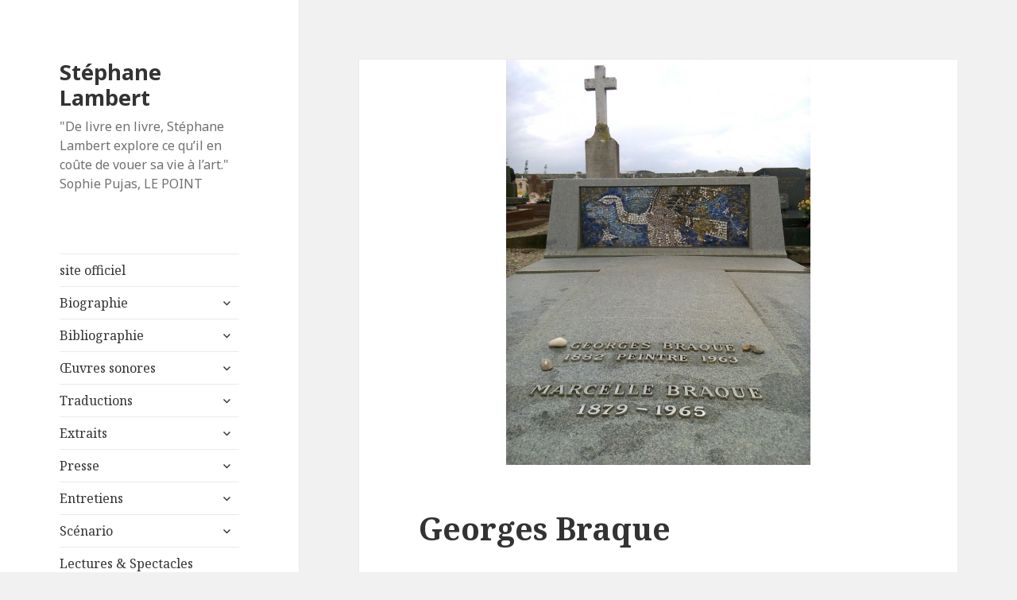

--- FILE ---
content_type: text/html; charset=UTF-8
request_url: https://www.stephanelambert.com/necropole-des-arts-lettres/georges-braque/
body_size: 13342
content:
<!DOCTYPE html>
<html lang="fr-FR" class="no-js">
<head>
	<meta charset="UTF-8">
	<meta name="viewport" content="width=device-width">
	<link rel="profile" href="http://gmpg.org/xfn/11">
	<link rel="pingback" href="https://www.stephanelambert.com/xmlrpc.php">
	<!--[if lt IE 9]>
	<script src="https://www.stephanelambert.com/wp-content/themes/twentyfifteen/js/html5.js"></script>
	<![endif]-->
	<script>(function(html){html.className = html.className.replace(/\bno-js\b/,'js')})(document.documentElement);</script>
<title>Georges Braque &#8211; Stéphane Lambert</title>
<meta name='robots' content='max-image-preview:large' />
<link rel='dns-prefetch' href='//fonts.googleapis.com' />
<link rel='dns-prefetch' href='//s.w.org' />
<link href='https://fonts.gstatic.com' crossorigin rel='preconnect' />
<link rel="alternate" type="application/rss+xml" title="Stéphane Lambert &raquo; Flux" href="https://www.stephanelambert.com/feed/" />
<link rel="alternate" type="application/rss+xml" title="Stéphane Lambert &raquo; Flux des commentaires" href="https://www.stephanelambert.com/comments/feed/" />
<link rel="alternate" type="application/rss+xml" title="Stéphane Lambert &raquo; Georges Braque Flux des commentaires" href="https://www.stephanelambert.com/necropole-des-arts-lettres/georges-braque/feed/" />
		<script type="text/javascript">
			window._wpemojiSettings = {"baseUrl":"https:\/\/s.w.org\/images\/core\/emoji\/13.0.1\/72x72\/","ext":".png","svgUrl":"https:\/\/s.w.org\/images\/core\/emoji\/13.0.1\/svg\/","svgExt":".svg","source":{"concatemoji":"https:\/\/www.stephanelambert.com\/wp-includes\/js\/wp-emoji-release.min.js?ver=5.7.14"}};
			!function(e,a,t){var n,r,o,i=a.createElement("canvas"),p=i.getContext&&i.getContext("2d");function s(e,t){var a=String.fromCharCode;p.clearRect(0,0,i.width,i.height),p.fillText(a.apply(this,e),0,0);e=i.toDataURL();return p.clearRect(0,0,i.width,i.height),p.fillText(a.apply(this,t),0,0),e===i.toDataURL()}function c(e){var t=a.createElement("script");t.src=e,t.defer=t.type="text/javascript",a.getElementsByTagName("head")[0].appendChild(t)}for(o=Array("flag","emoji"),t.supports={everything:!0,everythingExceptFlag:!0},r=0;r<o.length;r++)t.supports[o[r]]=function(e){if(!p||!p.fillText)return!1;switch(p.textBaseline="top",p.font="600 32px Arial",e){case"flag":return s([127987,65039,8205,9895,65039],[127987,65039,8203,9895,65039])?!1:!s([55356,56826,55356,56819],[55356,56826,8203,55356,56819])&&!s([55356,57332,56128,56423,56128,56418,56128,56421,56128,56430,56128,56423,56128,56447],[55356,57332,8203,56128,56423,8203,56128,56418,8203,56128,56421,8203,56128,56430,8203,56128,56423,8203,56128,56447]);case"emoji":return!s([55357,56424,8205,55356,57212],[55357,56424,8203,55356,57212])}return!1}(o[r]),t.supports.everything=t.supports.everything&&t.supports[o[r]],"flag"!==o[r]&&(t.supports.everythingExceptFlag=t.supports.everythingExceptFlag&&t.supports[o[r]]);t.supports.everythingExceptFlag=t.supports.everythingExceptFlag&&!t.supports.flag,t.DOMReady=!1,t.readyCallback=function(){t.DOMReady=!0},t.supports.everything||(n=function(){t.readyCallback()},a.addEventListener?(a.addEventListener("DOMContentLoaded",n,!1),e.addEventListener("load",n,!1)):(e.attachEvent("onload",n),a.attachEvent("onreadystatechange",function(){"complete"===a.readyState&&t.readyCallback()})),(n=t.source||{}).concatemoji?c(n.concatemoji):n.wpemoji&&n.twemoji&&(c(n.twemoji),c(n.wpemoji)))}(window,document,window._wpemojiSettings);
		</script>
		<style type="text/css">
img.wp-smiley,
img.emoji {
	display: inline !important;
	border: none !important;
	box-shadow: none !important;
	height: 1em !important;
	width: 1em !important;
	margin: 0 .07em !important;
	vertical-align: -0.1em !important;
	background: none !important;
	padding: 0 !important;
}
</style>
	<link rel='stylesheet' id='wp-block-library-css'  href='https://www.stephanelambert.com/wp-includes/css/dist/block-library/style.min.css?ver=5.7.14' type='text/css' media='all' />
<link rel='stylesheet' id='contact-form-7-css'  href='https://www.stephanelambert.com/wp-content/plugins/contact-form-7/includes/css/styles.css?ver=3.9.2' type='text/css' media='all' />
<link rel='stylesheet' id='twentyfifteen-fonts-css'  href='https://fonts.googleapis.com/css?family=Noto+Sans%3A400italic%2C700italic%2C400%2C700%7CNoto+Serif%3A400italic%2C700italic%2C400%2C700%7CInconsolata%3A400%2C700&#038;subset=latin%2Clatin-ext' type='text/css' media='all' />
<link rel='stylesheet' id='genericons-css'  href='https://www.stephanelambert.com/wp-content/themes/twentyfifteen/genericons/genericons.css?ver=3.2' type='text/css' media='all' />
<link rel='stylesheet' id='twentyfifteen-style-css'  href='https://www.stephanelambert.com/wp-content/themes/twentyfifteen/style.css?ver=5.7.14' type='text/css' media='all' />
<!--[if lt IE 9]>
<link rel='stylesheet' id='twentyfifteen-ie-css'  href='https://www.stephanelambert.com/wp-content/themes/twentyfifteen/css/ie.css?ver=20141010' type='text/css' media='all' />
<![endif]-->
<!--[if lt IE 8]>
<link rel='stylesheet' id='twentyfifteen-ie7-css'  href='https://www.stephanelambert.com/wp-content/themes/twentyfifteen/css/ie7.css?ver=20141010' type='text/css' media='all' />
<![endif]-->
<script type='text/javascript' src='https://www.stephanelambert.com/wp-includes/js/jquery/jquery.min.js?ver=3.5.1' id='jquery-core-js'></script>
<script type='text/javascript' src='https://www.stephanelambert.com/wp-includes/js/jquery/jquery-migrate.min.js?ver=3.3.2' id='jquery-migrate-js'></script>
<link rel="https://api.w.org/" href="https://www.stephanelambert.com/wp-json/" /><link rel="alternate" type="application/json" href="https://www.stephanelambert.com/wp-json/wp/v2/pages/2160" /><link rel="EditURI" type="application/rsd+xml" title="RSD" href="https://www.stephanelambert.com/xmlrpc.php?rsd" />
<link rel="wlwmanifest" type="application/wlwmanifest+xml" href="https://www.stephanelambert.com/wp-includes/wlwmanifest.xml" /> 
<meta name="generator" content="WordPress 5.7.14" />
<link rel="canonical" href="https://www.stephanelambert.com/necropole-des-arts-lettres/georges-braque/" />
<link rel='shortlink' href='https://www.stephanelambert.com/?p=2160' />
<link rel="alternate" type="application/json+oembed" href="https://www.stephanelambert.com/wp-json/oembed/1.0/embed?url=https%3A%2F%2Fwww.stephanelambert.com%2Fnecropole-des-arts-lettres%2Fgeorges-braque%2F" />
<link rel="alternate" type="text/xml+oembed" href="https://www.stephanelambert.com/wp-json/oembed/1.0/embed?url=https%3A%2F%2Fwww.stephanelambert.com%2Fnecropole-des-arts-lettres%2Fgeorges-braque%2F&#038;format=xml" />
</head>

<body class="page-template-default page page-id-2160 page-child parent-pageid-1438">
<div id="page" class="hfeed site">
	<a class="skip-link screen-reader-text" href="#content">Aller au contenu</a>

	<div id="sidebar" class="sidebar">
		<header id="masthead" class="site-header" role="banner">
			<div class="site-branding">
										<p class="site-title"><a href="https://www.stephanelambert.com/" rel="home">Stéphane Lambert</a></p>
											<p class="site-description">&quot;De livre en livre, Stéphane Lambert explore ce qu’il en coûte de vouer sa vie à l’art.&quot; Sophie Pujas, LE POINT</p>
									<button class="secondary-toggle">Menu et widgets</button>
			</div><!-- .site-branding -->
		</header><!-- .site-header -->

			<div id="secondary" class="secondary">

					<nav id="site-navigation" class="main-navigation" role="navigation">
				<div class="menu-menu-container"><ul id="menu-menu" class="nav-menu"><li id="menu-item-4371" class="menu-item menu-item-type-post_type menu-item-object-page menu-item-home menu-item-4371"><a href="https://www.stephanelambert.com/">site officiel</a></li>
<li id="menu-item-4372" class="menu-item menu-item-type-post_type menu-item-object-page menu-item-has-children menu-item-4372"><a href="https://www.stephanelambert.com/b/">Biographie</a>
<ul class="sub-menu">
	<li id="menu-item-4373" class="menu-item menu-item-type-post_type menu-item-object-page menu-item-4373"><a href="https://www.stephanelambert.com/b/biographie/">Biographie</a></li>
	<li id="menu-item-4374" class="menu-item menu-item-type-post_type menu-item-object-page menu-item-4374"><a href="https://www.stephanelambert.com/b/english-biography/">Biography</a></li>
</ul>
</li>
<li id="menu-item-4375" class="menu-item menu-item-type-post_type menu-item-object-page menu-item-has-children menu-item-4375"><a href="https://www.stephanelambert.com/bibliographie/">Bibliographie</a>
<ul class="sub-menu">
	<li id="menu-item-4467" class="menu-item menu-item-type-post_type menu-item-object-page menu-item-has-children menu-item-4467"><a href="https://www.stephanelambert.com/bibliographie/romans-recits-nouvelles/">Romans, récits, nouvelles</a>
	<ul class="sub-menu">
		<li id="menu-item-4574" class="menu-item menu-item-type-post_type menu-item-object-page menu-item-4574"><a href="https://www.stephanelambert.com/bibliographie/romans-recits-nouvelles/une-histoire-damour/">Une histoire d’amour</a></li>
		<li id="menu-item-4575" class="menu-item menu-item-type-post_type menu-item-object-page menu-item-4575"><a href="https://www.stephanelambert.com/bibliographie/romans-recits-nouvelles/comme-de-se-dire-dun-amour-quil-sera-le-dernier/">Comme de se dire d’un amour qu’il sera le dernier</a></li>
		<li id="menu-item-4696" class="menu-item menu-item-type-post_type menu-item-object-page menu-item-4696"><a href="https://www.stephanelambert.com/bibliographie/romans-recits-nouvelles/filiations/">Filiations</a></li>
		<li id="menu-item-4697" class="menu-item menu-item-type-post_type menu-item-object-page menu-item-4697"><a href="https://www.stephanelambert.com/bibliographie/romans-recits-nouvelles/mes-morts/">Mes Morts</a></li>
		<li id="menu-item-4609" class="menu-item menu-item-type-post_type menu-item-object-page menu-item-4609"><a href="https://www.stephanelambert.com/bibliographie/romans-recits-nouvelles/lhomme-de-marbre/">L’homme de marbre</a></li>
		<li id="menu-item-4610" class="menu-item menu-item-type-post_type menu-item-object-page menu-item-4610"><a href="https://www.stephanelambert.com/bibliographie/romans-recits-nouvelles/les-couleurs-de-la-nuit/">Les couleurs de la nuit</a></li>
		<li id="menu-item-4611" class="menu-item menu-item-type-post_type menu-item-object-page menu-item-4611"><a href="https://www.stephanelambert.com/bibliographie/romans-recits-nouvelles/mon-corps-mis-a-nu/">Mon Corps mis à nu</a></li>
		<li id="menu-item-4612" class="menu-item menu-item-type-post_type menu-item-object-page menu-item-4612"><a href="https://www.stephanelambert.com/bibliographie/romans-recits-nouvelles/paris-necropole/">Paris Nécropole</a></li>
		<li id="menu-item-4613" class="menu-item menu-item-type-post_type menu-item-object-page menu-item-4613"><a href="https://www.stephanelambert.com/bibliographie/romans-recits-nouvelles/charlot-aime-monsieur/">Charlot aime Monsieur</a></li>
		<li id="menu-item-4630" class="menu-item menu-item-type-post_type menu-item-object-page menu-item-4630"><a href="https://www.stephanelambert.com/bibliographie/romans-recits-nouvelles/avant-godot/">Avant Godot</a></li>
		<li id="menu-item-4631" class="menu-item menu-item-type-post_type menu-item-object-page menu-item-4631"><a href="https://www.stephanelambert.com/bibliographie/romans-recits-nouvelles/fraternelle-melancolie/">Fraternelle mélancolie</a></li>
		<li id="menu-item-4632" class="menu-item menu-item-type-post_type menu-item-object-page menu-item-4632"><a href="https://www.stephanelambert.com/bibliographie/romans-recits-nouvelles/lapocalypse-heureuse/">L’Apocalypse heureuse</a></li>
	</ul>
</li>
	<li id="menu-item-4468" class="menu-item menu-item-type-post_type menu-item-object-page menu-item-has-children menu-item-4468"><a href="https://www.stephanelambert.com/bibliographie/ecrits-sur-lart/">Ecrits sur l’art</a>
	<ul class="sub-menu">
		<li id="menu-item-4579" class="menu-item menu-item-type-post_type menu-item-object-page menu-item-4579"><a href="https://www.stephanelambert.com/bibliographie/ecrits-sur-lart/ladieu-au-paysage-les-nympheas-de-claude-monet/">L’Adieu au paysage : les Nymphéas de Claude Monet</a></li>
		<li id="menu-item-4593" class="menu-item menu-item-type-post_type menu-item-object-page menu-item-4593"><a href="https://www.stephanelambert.com/bibliographie/ecrits-sur-lart/mark-rothko-rever-de-ne-pas-etre/">Mark Rothko : Rêver de ne pas être</a></li>
		<li id="menu-item-4594" class="menu-item menu-item-type-post_type menu-item-object-page menu-item-4594"><a href="https://www.stephanelambert.com/bibliographie/ecrits-sur-lart/nicolas-de-stael-le-vertige-et-la-foi/">Nicolas de Staël. Le vertige et la foi</a></li>
		<li id="menu-item-4595" class="menu-item menu-item-type-post_type menu-item-object-page menu-item-4595"><a href="https://www.stephanelambert.com/bibliographie/ecrits-sur-lart/monet-impressions-de-letang/">Monet, impressions de l’étang</a></li>
		<li id="menu-item-4614" class="menu-item menu-item-type-post_type menu-item-object-page menu-item-4614"><a href="https://www.stephanelambert.com/bibliographie/ecrits-sur-lart/visions-de-goya-leclat-dans-le-desastre/">Visions de Goya. L’éclat dans le désastre</a></li>
		<li id="menu-item-4615" class="menu-item menu-item-type-post_type menu-item-object-page menu-item-4615"><a href="https://www.stephanelambert.com/bibliographie/ecrits-sur-lart/etre-moi-toujours-plus-fort-les-paysages-interieurs-de-leon-spilliaert/">Être moi, toujours plus fort. Les paysages intérieurs de Léon Spilliaert</a></li>
		<li id="menu-item-4616" class="menu-item menu-item-type-post_type menu-item-object-page menu-item-4616"><a href="https://www.stephanelambert.com/bibliographie/ecrits-sur-lart/tout-est-paysage/">Tout est paysage</a></li>
		<li id="menu-item-4617" class="menu-item menu-item-type-post_type menu-item-object-page menu-item-4617"><a href="https://www.stephanelambert.com/bibliographie/ecrits-sur-lart/paul-klee-jusquau-fond-de-lavenir/">Paul Klee jusqu’au fond de l’avenir</a></li>
		<li id="menu-item-4769" class="menu-item menu-item-type-post_type menu-item-object-page menu-item-4769"><a href="https://www.stephanelambert.com/bibliographie/ecrits-sur-lart/gerard-traquandi-evocation-en-12-fragments/">Gérard Traquandi. Evocation en 12 fragments</a></li>
		<li id="menu-item-4664" class="menu-item menu-item-type-post_type menu-item-object-page menu-item-4664"><a href="https://www.stephanelambert.com/bibliographie/ecrits-sur-lart/vincent-van-gogh-leternel-sous-lephemere/">Vincent Van Gogh, l’éternel sous l’éphémère</a></li>
		<li id="menu-item-4941" class="menu-item menu-item-type-post_type menu-item-object-page menu-item-4941"><a href="https://www.stephanelambert.com/bibliographie/ecrits-sur-lart/nicolas-de-stael-la-peinture-comme-un-feu/">Nicolas de Staël, la peinture comme un feu</a></li>
		<li id="menu-item-5198" class="menu-item menu-item-type-post_type menu-item-object-page menu-item-5198"><a href="https://www.stephanelambert.com/bibliographie/ecrits-sur-lart/retables-fabienne-verdier/">Retables | Fabienne Verdier</a></li>
		<li id="menu-item-5212" class="menu-item menu-item-type-post_type menu-item-object-page menu-item-5212"><a href="https://www.stephanelambert.com/bibliographie/ecrits-sur-lart/michel-mouffe-chez-le-corbusier/">Michel Mouffe chez Le Corbusier</a></li>
		<li id="menu-item-5255" class="menu-item menu-item-type-post_type menu-item-object-page menu-item-5255"><a href="https://www.stephanelambert.com/bibliographie/ecrits-sur-lart/un-autre-lieu/">Un autre lieu</a></li>
		<li id="menu-item-5275" class="menu-item menu-item-type-post_type menu-item-object-page menu-item-5275"><a href="https://www.stephanelambert.com/bibliographie/ecrits-sur-lart/van-gogh/">Van Gogh</a></li>
		<li id="menu-item-5349" class="menu-item menu-item-type-post_type menu-item-object-page menu-item-5349"><a href="https://www.stephanelambert.com/bibliographie/ecrits-sur-lart/fabienne-verdier-les-formes-de-linvisible/">Fabienne Verdier, les formes de l’invisible</a></li>
	</ul>
</li>
	<li id="menu-item-4388" class="menu-item menu-item-type-post_type menu-item-object-page menu-item-has-children menu-item-4388"><a href="https://www.stephanelambert.com/bibliographie/poesie/">Poésie</a>
	<ul class="sub-menu">
		<li id="menu-item-4576" class="menu-item menu-item-type-post_type menu-item-object-page menu-item-4576"><a href="https://www.stephanelambert.com/bibliographie/poesie/impacts-des-balles-a-blanc/">Impacts des balles à blanc</a></li>
		<li id="menu-item-4389" class="menu-item menu-item-type-post_type menu-item-object-page menu-item-4389"><a href="https://www.stephanelambert.com/bibliographie/poesie/le-sexe-et-la-main/">Le sexe et la main</a></li>
		<li id="menu-item-4390" class="menu-item menu-item-type-post_type menu-item-object-page menu-item-4390"><a href="https://www.stephanelambert.com/bibliographie/poesie/le-jardin-le-seisme-dans-les-pas-de-francois-muir/">Le jardin, le séisme. Dans les pas de François Muir</a></li>
		<li id="menu-item-4391" class="menu-item menu-item-type-post_type menu-item-object-page menu-item-4391"><a href="https://www.stephanelambert.com/bibliographie/poesie/chapelle-du-rien/">Chapelle du rien</a></li>
		<li id="menu-item-4392" class="menu-item menu-item-type-post_type menu-item-object-page menu-item-4392"><a href="https://www.stephanelambert.com/bibliographie/poesie/art-poems/">Art Poems</a></li>
		<li id="menu-item-4475" class="menu-item menu-item-type-post_type menu-item-object-page menu-item-4475"><a href="https://www.stephanelambert.com/bibliographie/poesie/ecriture-premiere/">Ecriture première</a></li>
		<li id="menu-item-5116" class="menu-item menu-item-type-post_type menu-item-object-page menu-item-5116"><a href="https://www.stephanelambert.com/bibliographie/poesie/ni-se-nommer/">ni se nommer</a></li>
	</ul>
</li>
	<li id="menu-item-4393" class="menu-item menu-item-type-post_type menu-item-object-page menu-item-has-children menu-item-4393"><a href="https://www.stephanelambert.com/bibliographie/documents/">Documents</a>
	<ul class="sub-menu">
		<li id="menu-item-4484" class="menu-item menu-item-type-post_type menu-item-object-page menu-item-4484"><a href="https://www.stephanelambert.com/bibliographie/documents/disgressions-conversations-avec-micheline-presle/">Di(s)gressions / Conversations avec Micheline Presle</a></li>
		<li id="menu-item-4483" class="menu-item menu-item-type-post_type menu-item-object-page menu-item-4483"><a href="https://www.stephanelambert.com/bibliographie/documents/bruxelles-identites-plurielles/">Bruxelles, identités plurielles</a></li>
		<li id="menu-item-4394" class="menu-item menu-item-type-post_type menu-item-object-page menu-item-4394"><a href="https://www.stephanelambert.com/bibliographie/documents/claude-regy-dans-le-desordre/">Claude Régy – Dans le désordre</a></li>
	</ul>
</li>
	<li id="menu-item-4547" class="menu-item menu-item-type-post_type menu-item-object-page menu-item-4547"><a href="https://www.stephanelambert.com/bibliographie/preface-postface/">Préface, postface</a></li>
	<li id="menu-item-4548" class="menu-item menu-item-type-post_type menu-item-object-page menu-item-4548"><a href="https://www.stephanelambert.com/bibliographie/dossier-critique/">Dossier critique</a></li>
	<li id="menu-item-4709" class="menu-item menu-item-type-post_type menu-item-object-page menu-item-4709"><a href="https://www.stephanelambert.com/bibliographie/publications-en-revue-en-ouvrage-collectif/">Parmi les publications en revue &#038; en ouvrage collectif</a></li>
</ul>
</li>
<li id="menu-item-4378" class="menu-item menu-item-type-post_type menu-item-object-page menu-item-has-children menu-item-4378"><a href="https://www.stephanelambert.com/oeuvres-sonores/">Œuvres sonores</a>
<ul class="sub-menu">
	<li id="menu-item-4523" class="menu-item menu-item-type-post_type menu-item-object-page menu-item-has-children menu-item-4523"><a href="https://www.stephanelambert.com/oeuvres-sonores/documentaires/">Documentaires radiophoniques</a>
	<ul class="sub-menu">
		<li id="menu-item-4490" class="menu-item menu-item-type-post_type menu-item-object-page menu-item-4490"><a href="https://www.stephanelambert.com/oeuvres-sonores/documentaires/le-commun-des-mortels/">Le Commun des mortels</a></li>
		<li id="menu-item-4592" class="menu-item menu-item-type-post_type menu-item-object-page menu-item-4592"><a href="https://www.stephanelambert.com/oeuvres-sonores/documentaires/teymour-une-autre-forme-dexistence/">Teymour, une autre forme d’existence</a></li>
		<li id="menu-item-4513" class="menu-item menu-item-type-post_type menu-item-object-page menu-item-4513"><a href="https://www.stephanelambert.com/oeuvres-sonores/documentaires/se-tenir-au-bord-du-fleuve-vertige-du-milieu-de-vie/">Se tenir au bord du fleuve. Vertige du milieu de vie</a></li>
		<li id="menu-item-4478" class="menu-item menu-item-type-post_type menu-item-object-page menu-item-4478"><a href="https://www.stephanelambert.com/oeuvres-sonores/documentaires/lirresistible-attrait-de-lart/">L’irrésistible attrait de l’art</a></li>
		<li id="menu-item-4477" class="menu-item menu-item-type-post_type menu-item-object-page menu-item-4477"><a href="https://www.stephanelambert.com/oeuvres-sonores/documentaires/chagall-et-moi/">Chagall et moi</a></li>
		<li id="menu-item-5010" class="menu-item menu-item-type-post_type menu-item-object-page menu-item-5010"><a href="https://www.stephanelambert.com/oeuvres-sonores/documentaires/van-gogh-therapie/">Van Gogh Thérapie</a></li>
		<li id="menu-item-5019" class="menu-item menu-item-type-post_type menu-item-object-page menu-item-5019"><a href="https://www.stephanelambert.com/oeuvres-sonores/documentaires/ecrivains-motorises/">Ecrivains motorisés</a></li>
	</ul>
</li>
	<li id="menu-item-4488" class="menu-item menu-item-type-post_type menu-item-object-page menu-item-has-children menu-item-4488"><a href="https://www.stephanelambert.com/oeuvres-sonores/fictions/">Fictions radiophoniques</a>
	<ul class="sub-menu">
		<li id="menu-item-4578" class="menu-item menu-item-type-post_type menu-item-object-page menu-item-4578"><a href="https://www.stephanelambert.com/oeuvres-sonores/fictions/etre-moi-toujours-plus-fort-les-paysages-interieurs-de-leon-spilliaert/">« Être moi, toujours plus fort » : les paysages intérieurs de Léon Spilliaert</a></li>
		<li id="menu-item-4577" class="menu-item menu-item-type-post_type menu-item-object-page menu-item-4577"><a href="https://www.stephanelambert.com/oeuvres-sonores/fictions/impressions-de-letang-les-nympheas-de-claude-monet/">Impressions de l’étang : les Nymphéas de Claude Monet</a></li>
		<li id="menu-item-4529" class="menu-item menu-item-type-post_type menu-item-object-page menu-item-4529"><a href="https://www.stephanelambert.com/oeuvres-sonores/fictions/nicolas-de-stael-portrait-de-lartiste-sur-fond-rouge/">Nicolas de Staël, portrait de l’artiste sur fond rouge</a></li>
		<li id="menu-item-4530" class="menu-item menu-item-type-post_type menu-item-object-page menu-item-4530"><a href="https://www.stephanelambert.com/oeuvres-sonores/fictions/melville-et-hawthorne-une-amitie-interdite/">Melville et Hawthorne, une amitié interdite</a></li>
		<li id="menu-item-4693" class="menu-item menu-item-type-post_type menu-item-object-page menu-item-4693"><a href="https://www.stephanelambert.com/oeuvres-sonores/fictions/le-dernier-goya/">Le dernier Goya</a></li>
	</ul>
</li>
	<li id="menu-item-4489" class="menu-item menu-item-type-post_type menu-item-object-page menu-item-has-children menu-item-4489"><a href="https://www.stephanelambert.com/oeuvres-sonores/fiction-pour-enfants/">Fictions pour enfants</a>
	<ul class="sub-menu">
		<li id="menu-item-4491" class="menu-item menu-item-type-post_type menu-item-object-page menu-item-4491"><a href="https://www.stephanelambert.com/oeuvres-sonores/fiction-pour-enfants/le-mythe-de-la-tete-dor/">Le Mythe de la Tête d’or</a></li>
	</ul>
</li>
	<li id="menu-item-4524" class="menu-item menu-item-type-post_type menu-item-object-page menu-item-has-children menu-item-4524"><a href="https://www.stephanelambert.com/oeuvres-sonores/divers/">Divers</a>
	<ul class="sub-menu">
		<li id="menu-item-4492" class="menu-item menu-item-type-post_type menu-item-object-page menu-item-4492"><a href="https://www.stephanelambert.com/oeuvres-sonores/divers/lettre-a-herman-melville/">Lettre à Herman Melville</a></li>
		<li id="menu-item-4493" class="menu-item menu-item-type-post_type menu-item-object-page menu-item-4493"><a href="https://www.stephanelambert.com/oeuvres-sonores/divers/amere-impaire/">Amère, impaire</a></li>
	</ul>
</li>
</ul>
</li>
<li id="menu-item-4382" class="menu-item menu-item-type-post_type menu-item-object-page menu-item-has-children menu-item-4382"><a href="https://www.stephanelambert.com/traductions/">Traductions</a>
<ul class="sub-menu">
	<li id="menu-item-4581" class="menu-item menu-item-type-post_type menu-item-object-page menu-item-has-children menu-item-4581"><a href="https://www.stephanelambert.com/traductions/livres/">Livres</a>
	<ul class="sub-menu">
		<li id="menu-item-4485" class="menu-item menu-item-type-post_type menu-item-object-page menu-item-4485"><a href="https://www.stephanelambert.com/traductions/livres/die-farben-der-nacht/">Die Farben der Nacht</a></li>
		<li id="menu-item-4591" class="menu-item menu-item-type-post_type menu-item-object-page menu-item-4591"><a href="https://www.stephanelambert.com/traductions/livres/moje-razgaljeno-telo/">Moje razgaljeno telo</a></li>
		<li id="menu-item-4590" class="menu-item menu-item-type-post_type menu-item-object-page menu-item-4590"><a href="https://www.stephanelambert.com/traductions/livres/mark-rothko-traumen-nicht-zu-sein/">Mark Rothko, Träumen nicht zu sein</a></li>
		<li id="menu-item-5171" class="menu-item menu-item-type-post_type menu-item-object-page menu-item-5171"><a href="https://www.stephanelambert.com/traductions/livres/auf-dem-weg-zu-godot/">Auf dem Weg zu Godot</a></li>
	</ul>
</li>
	<li id="menu-item-4688" class="menu-item menu-item-type-post_type menu-item-object-page menu-item-has-children menu-item-4688"><a href="https://www.stephanelambert.com/traductions/publications-en-revues-anthologies/">Publications en revues &#038; anthologies</a>
	<ul class="sub-menu">
		<li id="menu-item-4498" class="menu-item menu-item-type-post_type menu-item-object-page menu-item-4498"><a href="https://www.stephanelambert.com/traductions/publications-en-revues-anthologies/the-two-poets/">The Two Writers</a></li>
		<li id="menu-item-4499" class="menu-item menu-item-type-post_type menu-item-object-page menu-item-4499"><a href="https://www.stephanelambert.com/traductions/publications-en-revues-anthologies/die-tote-stadt/">Die tote Stadt</a></li>
		<li id="menu-item-4511" class="menu-item menu-item-type-post_type menu-item-object-page menu-item-4511"><a href="https://www.stephanelambert.com/traductions/publications-en-revues-anthologies/orasul-mort/">Oraşul mort</a></li>
		<li id="menu-item-4512" class="menu-item menu-item-type-post_type menu-item-object-page menu-item-4512"><a href="https://www.stephanelambert.com/traductions/publications-en-revues-anthologies/my-body-laid-bare-mon-corps-mis-a-nu/">My Body Laid Bare</a></li>
		<li id="menu-item-4534" class="menu-item menu-item-type-post_type menu-item-object-page menu-item-4534"><a href="https://www.stephanelambert.com/traductions/publications-en-revues-anthologies/kapel-van-het-niets/">Kapel van het niets</a></li>
		<li id="menu-item-4535" class="menu-item menu-item-type-post_type menu-item-object-page menu-item-4535"><a href="https://www.stephanelambert.com/traductions/publications-en-revues-anthologies/metamorphosis-poetry-for-cy-twombly/">Poetry for Cy Twombly</a></li>
		<li id="menu-item-4536" class="menu-item menu-item-type-post_type menu-item-object-page menu-item-4536"><a href="https://www.stephanelambert.com/traductions/publications-en-revues-anthologies/metamorphosis-poezie-voor-cy-twombly/">Poëzie voor Cy Twombly</a></li>
		<li id="menu-item-4537" class="menu-item menu-item-type-post_type menu-item-object-page menu-item-4537"><a href="https://www.stephanelambert.com/traductions/publications-en-revues-anthologies/traduction-ukrainienne/">Par-delà monts et démons (traduction ukrainienne)</a></li>
		<li id="menu-item-4629" class="menu-item menu-item-type-post_type menu-item-object-page menu-item-4629"><a href="https://www.stephanelambert.com/traductions/publications-en-revues-anthologies/nicolas-de-stael-wisdom-and-war/">Nicolas de Staël / Wisdom and War</a></li>
	</ul>
</li>
</ul>
</li>
<li id="menu-item-4381" class="menu-item menu-item-type-post_type menu-item-object-page menu-item-has-children menu-item-4381"><a href="https://www.stephanelambert.com/extraits/">Extraits</a>
<ul class="sub-menu">
	<li id="menu-item-4583" class="menu-item menu-item-type-post_type menu-item-object-page menu-item-4583"><a href="https://www.stephanelambert.com/extraits/une-histoire-damour/">Une histoire d’amour</a></li>
	<li id="menu-item-4584" class="menu-item menu-item-type-post_type menu-item-object-page menu-item-4584"><a href="https://www.stephanelambert.com/extraits/comme-de-se-dire-dun-amour-quil-sera-le-dernier/">Comme de se dire d’un amour qu’il sera le dernier</a></li>
	<li id="menu-item-4619" class="menu-item menu-item-type-post_type menu-item-object-page menu-item-4619"><a href="https://www.stephanelambert.com/extraits/bruxelles-identites-plurielles/">Bruxelles, identités plurielles</a></li>
	<li id="menu-item-4585" class="menu-item menu-item-type-post_type menu-item-object-page menu-item-4585"><a href="https://www.stephanelambert.com/extraits/filiations/">Filiations</a></li>
	<li id="menu-item-4586" class="menu-item menu-item-type-post_type menu-item-object-page menu-item-4586"><a href="https://www.stephanelambert.com/extraits/mes-morts/">Mes Morts</a></li>
	<li id="menu-item-4605" class="menu-item menu-item-type-post_type menu-item-object-page menu-item-4605"><a href="https://www.stephanelambert.com/extraits/lhomme-de-marbre/">L’homme de marbre</a></li>
	<li id="menu-item-4606" class="menu-item menu-item-type-post_type menu-item-object-page menu-item-4606"><a href="https://www.stephanelambert.com/extraits/les-couleurs-de-la-nuit/">Les couleurs de la nuit</a></li>
	<li id="menu-item-4607" class="menu-item menu-item-type-post_type menu-item-object-page menu-item-4607"><a href="https://www.stephanelambert.com/extraits/ladieu-au-paysage/">L’Adieu au paysage</a></li>
	<li id="menu-item-4608" class="menu-item menu-item-type-post_type menu-item-object-page menu-item-4608"><a href="https://www.stephanelambert.com/extraits/mark-rothko/">Mark Rothko</a></li>
	<li id="menu-item-4618" class="menu-item menu-item-type-post_type menu-item-object-page menu-item-4618"><a href="https://www.stephanelambert.com/extraits/le-sexe-et-la-main/">Le sexe et la main</a></li>
	<li id="menu-item-4620" class="menu-item menu-item-type-post_type menu-item-object-page menu-item-4620"><a href="https://www.stephanelambert.com/extraits/mon-corps-mis-a-nu/">Mon Corps mis à nu</a></li>
	<li id="menu-item-4621" class="menu-item menu-item-type-post_type menu-item-object-page menu-item-4621"><a href="https://www.stephanelambert.com/extraits/le-jardin-le-seisme-dans-les-pas-de-francois-muir/">Le jardin, le séisme. Dans les pas de François Muir</a></li>
	<li id="menu-item-4622" class="menu-item menu-item-type-post_type menu-item-object-page menu-item-4622"><a href="https://www.stephanelambert.com/extraits/chapelle-du-rien/">Chapelle du rien</a></li>
	<li id="menu-item-4623" class="menu-item menu-item-type-post_type menu-item-object-page menu-item-4623"><a href="https://www.stephanelambert.com/extraits/paris-necropole/">Paris Nécropole</a></li>
	<li id="menu-item-4624" class="menu-item menu-item-type-post_type menu-item-object-page menu-item-4624"><a href="https://www.stephanelambert.com/extraits/nicolas-de-stael-le-vertige-et-la-foi/">Nicolas de Staël. Le vertige et la foi</a></li>
	<li id="menu-item-4625" class="menu-item menu-item-type-post_type menu-item-object-page menu-item-4625"><a href="https://www.stephanelambert.com/extraits/avant-godot/">Avant Godot</a></li>
	<li id="menu-item-4626" class="menu-item menu-item-type-post_type menu-item-object-page menu-item-4626"><a href="https://www.stephanelambert.com/extraits/monet-impressions-de-letang/">Monet, impressions de l’étang</a></li>
	<li id="menu-item-4627" class="menu-item menu-item-type-post_type menu-item-object-page menu-item-4627"><a href="https://www.stephanelambert.com/extraits/fraternelle-melancolie/">Fraternelle mélancolie</a></li>
	<li id="menu-item-4628" class="menu-item menu-item-type-post_type menu-item-object-page menu-item-4628"><a href="https://www.stephanelambert.com/extraits/art-poems/">Art Poems</a></li>
	<li id="menu-item-4653" class="menu-item menu-item-type-post_type menu-item-object-page menu-item-4653"><a href="https://www.stephanelambert.com/extraits/visions-de-goya/">Visions de Goya. L’éclat dans le désastre</a></li>
	<li id="menu-item-4654" class="menu-item menu-item-type-post_type menu-item-object-page menu-item-4654"><a href="https://www.stephanelambert.com/extraits/etre-moi-toujours-plus-fort/">Être moi, toujours plus fort</a></li>
	<li id="menu-item-4655" class="menu-item menu-item-type-post_type menu-item-object-page menu-item-4655"><a href="https://www.stephanelambert.com/extraits/ecriture-premiere/">Ecriture première</a></li>
	<li id="menu-item-4656" class="menu-item menu-item-type-post_type menu-item-object-page menu-item-4656"><a href="https://www.stephanelambert.com/extraits/paul-klee-jusquau-fond-de-lavenir/">Paul Klee jusqu’au fond de l’avenir</a></li>
	<li id="menu-item-4657" class="menu-item menu-item-type-post_type menu-item-object-page menu-item-4657"><a href="https://www.stephanelambert.com/extraits/lapocalypse-heureuse/">L’Apocalypse heureuse</a></li>
	<li id="menu-item-4674" class="menu-item menu-item-type-post_type menu-item-object-page menu-item-4674"><a href="https://www.stephanelambert.com/extraits/vincent-van-gogh-leternel-sous-lephemere/">Vincent Van Gogh, l’éternel sous l’éphémère</a></li>
	<li id="menu-item-4978" class="menu-item menu-item-type-post_type menu-item-object-page menu-item-4978"><a href="https://www.stephanelambert.com/extraits/nicolas-de-stael-la-peinture-comme-un-feu-2/">Nicolas de Staël. La peinture comme un feu</a></li>
	<li id="menu-item-5115" class="menu-item menu-item-type-post_type menu-item-object-page menu-item-5115"><a href="https://www.stephanelambert.com/extraits/ni-se-nommer/">ni se nommer</a></li>
	<li id="menu-item-5372" class="menu-item menu-item-type-post_type menu-item-object-page menu-item-5372"><a href="https://www.stephanelambert.com/extraits/fabienne-verdier-les-formes-de-linvisible/">Fabienne Verdier, les formes de l’invisible</a></li>
</ul>
</li>
<li id="menu-item-4376" class="menu-item menu-item-type-post_type menu-item-object-page menu-item-has-children menu-item-4376"><a href="https://www.stephanelambert.com/presse/">Presse</a>
<ul class="sub-menu">
	<li id="menu-item-4496" class="menu-item menu-item-type-post_type menu-item-object-page menu-item-4496"><a href="https://www.stephanelambert.com/presse/temoignages/">Témoignages</a></li>
	<li id="menu-item-4497" class="menu-item menu-item-type-post_type menu-item-object-page menu-item-4497"><a href="https://www.stephanelambert.com/presse/charlot-aime-monsieur/">Charlot aime Monsieur</a></li>
	<li id="menu-item-4596" class="menu-item menu-item-type-post_type menu-item-object-page menu-item-4596"><a href="https://www.stephanelambert.com/presse/filiations/">Filiations</a></li>
	<li id="menu-item-4597" class="menu-item menu-item-type-post_type menu-item-object-page menu-item-4597"><a href="https://www.stephanelambert.com/presse/bruxelles-identites-plurielles/">Bruxelles, identités plurielles</a></li>
	<li id="menu-item-4598" class="menu-item menu-item-type-post_type menu-item-object-page menu-item-4598"><a href="https://www.stephanelambert.com/presse/donnez-nous-des-maitres-qui-celebrent-lici-bas/">« Donnez-nous des maîtres qui célèbrent l’Ici-Bas »</a></li>
	<li id="menu-item-4599" class="menu-item menu-item-type-post_type menu-item-object-page menu-item-4599"><a href="https://www.stephanelambert.com/presse/mes-morts/">Mes Morts</a></li>
	<li id="menu-item-4600" class="menu-item menu-item-type-post_type menu-item-object-page menu-item-4600"><a href="https://www.stephanelambert.com/presse/impacts-des-balles-a-blanc/">Impacts des balles à blanc</a></li>
	<li id="menu-item-4633" class="menu-item menu-item-type-post_type menu-item-object-page menu-item-4633"><a href="https://www.stephanelambert.com/presse/lhomme-de-marbre/">L’homme de marbre</a></li>
	<li id="menu-item-4634" class="menu-item menu-item-type-post_type menu-item-object-page menu-item-4634"><a href="https://www.stephanelambert.com/presse/ladieu-au-paysage/">L’Adieu au paysage</a></li>
	<li id="menu-item-4635" class="menu-item menu-item-type-post_type menu-item-object-page menu-item-4635"><a href="https://www.stephanelambert.com/presse/les-couleurs-de-la-nuit/">Les couleurs de la nuit</a></li>
	<li id="menu-item-4636" class="menu-item menu-item-type-post_type menu-item-object-page menu-item-4636"><a href="https://www.stephanelambert.com/presse/le-sexe-et-la-main/">Le sexe et la main</a></li>
	<li id="menu-item-4637" class="menu-item menu-item-type-post_type menu-item-object-page menu-item-4637"><a href="https://www.stephanelambert.com/presse/mark-rothko/">Mark Rothko</a></li>
	<li id="menu-item-4638" class="menu-item menu-item-type-post_type menu-item-object-page menu-item-4638"><a href="https://www.stephanelambert.com/presse/mon-corps-mis-a-nu/">Mon Corps mis à nu</a></li>
	<li id="menu-item-4639" class="menu-item menu-item-type-post_type menu-item-object-page menu-item-4639"><a href="https://www.stephanelambert.com/presse/le-jardin-le-seisme-dans-les-pas-de-francois-muir/">Le jardin, le séisme. Dans les pas de François Muir</a></li>
	<li id="menu-item-4640" class="menu-item menu-item-type-post_type menu-item-object-page menu-item-4640"><a href="https://www.stephanelambert.com/presse/chapelle-du-rien/">Chapelle du rien</a></li>
	<li id="menu-item-4641" class="menu-item menu-item-type-post_type menu-item-object-page menu-item-4641"><a href="https://www.stephanelambert.com/presse/paris-necropole/">Paris Nécropole</a></li>
	<li id="menu-item-4642" class="menu-item menu-item-type-post_type menu-item-object-page menu-item-4642"><a href="https://www.stephanelambert.com/presse/nicolas-de-stael-le-vertige-et-la-foi/">Nicolas de Staël. Le vertige et la foi</a></li>
	<li id="menu-item-4643" class="menu-item menu-item-type-post_type menu-item-object-page menu-item-4643"><a href="https://www.stephanelambert.com/presse/avant-godot/">Avant Godot</a></li>
	<li id="menu-item-4644" class="menu-item menu-item-type-post_type menu-item-object-page menu-item-4644"><a href="https://www.stephanelambert.com/presse/monet-impressions-de-letang/">Monet, impressions de l’étang</a></li>
	<li id="menu-item-4645" class="menu-item menu-item-type-post_type menu-item-object-page menu-item-4645"><a href="https://www.stephanelambert.com/presse/fraternelle-melancolie/">Fraternelle mélancolie</a></li>
	<li id="menu-item-4646" class="menu-item menu-item-type-post_type menu-item-object-page menu-item-4646"><a href="https://www.stephanelambert.com/presse/art-poems/">Art Poems</a></li>
	<li id="menu-item-4647" class="menu-item menu-item-type-post_type menu-item-object-page menu-item-4647"><a href="https://www.stephanelambert.com/presse/visions-de-goya-leclat-dans-le-desastre/">Visions de Goya. L’éclat dans le désastre</a></li>
	<li id="menu-item-4648" class="menu-item menu-item-type-post_type menu-item-object-page menu-item-4648"><a href="https://www.stephanelambert.com/presse/etre-moi-toujours-plus-fort/">Être moi, toujours plus fort</a></li>
	<li id="menu-item-4649" class="menu-item menu-item-type-post_type menu-item-object-page menu-item-4649"><a href="https://www.stephanelambert.com/presse/ecriture-premiere/">Ecriture première</a></li>
	<li id="menu-item-4650" class="menu-item menu-item-type-post_type menu-item-object-page menu-item-4650"><a href="https://www.stephanelambert.com/presse/tout-est-paysage/">Tout est paysage</a></li>
	<li id="menu-item-4651" class="menu-item menu-item-type-post_type menu-item-object-page menu-item-4651"><a href="https://www.stephanelambert.com/presse/paul-klee-jusquau-fond-de-lavenir/">Paul Klee jusqu’au fond de l’avenir</a></li>
	<li id="menu-item-4652" class="menu-item menu-item-type-post_type menu-item-object-page menu-item-4652"><a href="https://www.stephanelambert.com/presse/lapocalypse-heureuse/">L’Apocalypse heureuse</a></li>
	<li id="menu-item-4673" class="menu-item menu-item-type-post_type menu-item-object-page menu-item-4673"><a href="https://www.stephanelambert.com/presse/vincent-van-gogh-leternel-sous-lephemere/">Vincent Van Gogh, l’éternel sous l’éphémère</a></li>
	<li id="menu-item-4975" class="menu-item menu-item-type-post_type menu-item-object-page menu-item-4975"><a href="https://www.stephanelambert.com/presse/nicolas-de-stael-la-peinture-comme-un-feu/">Nicolas de Staël. La peinture comme un feu</a></li>
	<li id="menu-item-5114" class="menu-item menu-item-type-post_type menu-item-object-page menu-item-5114"><a href="https://www.stephanelambert.com/presse/ni-se-nommer/">ni se nommer</a></li>
	<li id="menu-item-5297" class="menu-item menu-item-type-post_type menu-item-object-page menu-item-5297"><a href="https://www.stephanelambert.com/presse/van-gogh/">Van Gogh</a></li>
	<li id="menu-item-5362" class="menu-item menu-item-type-post_type menu-item-object-page menu-item-5362"><a href="https://www.stephanelambert.com/presse/fabienne-verdier-les-formes-de-linvisible/">Fabienne Verdier, les formes de l’invisible</a></li>
</ul>
</li>
<li id="menu-item-4377" class="menu-item menu-item-type-post_type menu-item-object-page menu-item-has-children menu-item-4377"><a href="https://www.stephanelambert.com/entretiens/">Entretiens</a>
<ul class="sub-menu">
	<li id="menu-item-4487" class="menu-item menu-item-type-post_type menu-item-object-page menu-item-has-children menu-item-4487"><a href="https://www.stephanelambert.com/entretiens/entretiens-ecrits/">entretiens écrits</a>
	<ul class="sub-menu">
		<li id="menu-item-4495" class="menu-item menu-item-type-post_type menu-item-object-page menu-item-4495"><a href="https://www.stephanelambert.com/entretiens/entretiens-ecrits/stephane-lambert-devenir-un-je-depersonnalise/">« Devenir un « je » dépersonnalisé »</a></li>
		<li id="menu-item-4494" class="menu-item menu-item-type-post_type menu-item-object-page menu-item-4494"><a href="https://www.stephanelambert.com/entretiens/entretiens-ecrits/stephane-lambert-le-miroir-aux-silhouettes/">Stéphane Lambert : le miroir aux silhouettes</a></li>
		<li id="menu-item-4540" class="menu-item menu-item-type-post_type menu-item-object-page menu-item-4540"><a href="https://www.stephanelambert.com/entretiens/entretiens-ecrits/interview-a-propos-de-rothko-sur-le-site-bela/">Interview à propos de Rothko sur le site Bela</a></li>
		<li id="menu-item-4525" class="menu-item menu-item-type-post_type menu-item-object-page menu-item-4525"><a href="https://www.stephanelambert.com/entretiens/entretiens-ecrits/entretien-avec-pierre-ahnne/">Entretien avec Pierre Ahnne</a></li>
		<li id="menu-item-4526" class="menu-item menu-item-type-post_type menu-item-object-page menu-item-4526"><a href="https://www.stephanelambert.com/entretiens/entretiens-ecrits/entretien-avec-archibald-ploom-a-propos-de-rothko/">Entretien avec Archibald Ploom à propos de Rothko</a></li>
		<li id="menu-item-4539" class="menu-item menu-item-type-post_type menu-item-object-page menu-item-4539"><a href="https://www.stephanelambert.com/entretiens/entretiens-ecrits/portrait-entretien-dans-le-carnet-et-les-instants/">Portrait &#038; entretien dans Le Carnet et les Instants</a></li>
		<li id="menu-item-4809" class="menu-item menu-item-type-post_type menu-item-object-page menu-item-4809"><a href="https://www.stephanelambert.com/entretiens/entretiens-ecrits/lune-des-forces-de-la-litterature/">« L’une des forces de la littérature… »</a></li>
	</ul>
</li>
	<li id="menu-item-4486" class="menu-item menu-item-type-post_type menu-item-object-page menu-item-has-children menu-item-4486"><a href="https://www.stephanelambert.com/entretiens/entretiens-sonores/">entretiens sonores</a>
	<ul class="sub-menu">
		<li id="menu-item-4506" class="menu-item menu-item-type-post_type menu-item-object-page menu-item-has-children menu-item-4506"><a href="https://www.stephanelambert.com/entretiens/entretiens-sonores/france-inter/">France Inter</a>
		<ul class="sub-menu">
			<li id="menu-item-4509" class="menu-item menu-item-type-post_type menu-item-object-page menu-item-4509"><a href="https://www.stephanelambert.com/entretiens/entretiens-sonores/france-inter/affaires-sensibles/">Affaires sensibles</a></li>
			<li id="menu-item-4508" class="menu-item menu-item-type-post_type menu-item-object-page menu-item-4508"><a href="https://www.stephanelambert.com/entretiens/entretiens-sonores/france-inter/la-librairie-francophone/">La Librairie francophone</a></li>
		</ul>
</li>
		<li id="menu-item-4507" class="menu-item menu-item-type-post_type menu-item-object-page menu-item-has-children menu-item-4507"><a href="https://www.stephanelambert.com/entretiens/entretiens-sonores/france-culture/">France Culture</a>
		<ul class="sub-menu">
			<li id="menu-item-4501" class="menu-item menu-item-type-post_type menu-item-object-page menu-item-4501"><a href="https://www.stephanelambert.com/entretiens/entretiens-sonores/france-culture/a-plus-dun-titre/">A plus d’un titre</a></li>
			<li id="menu-item-4500" class="menu-item menu-item-type-post_type menu-item-object-page menu-item-4500"><a href="https://www.stephanelambert.com/entretiens/entretiens-sonores/france-culture/une-vie-une-oeuvre/">Une vie, une oeuvre</a></li>
			<li id="menu-item-4520" class="menu-item menu-item-type-post_type menu-item-object-page menu-item-4520"><a href="https://www.stephanelambert.com/entretiens/entretiens-sonores/france-culture/poesie-et-ainsi-de-suite/">Poésie et ainsi de suite</a></li>
			<li id="menu-item-4518" class="menu-item menu-item-type-post_type menu-item-object-page menu-item-4518"><a href="https://www.stephanelambert.com/entretiens/entretiens-sonores/france-culture/un-autre-jour-est-possible/">Un autre jour est possible (1)</a></li>
			<li id="menu-item-4519" class="menu-item menu-item-type-post_type menu-item-object-page menu-item-4519"><a href="https://www.stephanelambert.com/entretiens/entretiens-sonores/france-culture/un-autre-jour-est-possible-2/">Un autre jour est possible (2)</a></li>
			<li id="menu-item-4538" class="menu-item menu-item-type-post_type menu-item-object-page menu-item-4538"><a href="https://www.stephanelambert.com/entretiens/entretiens-sonores/france-culture/lart-est-la-matiere/">L’art est la matière</a></li>
		</ul>
</li>
		<li id="menu-item-4532" class="menu-item menu-item-type-post_type menu-item-object-page menu-item-has-children menu-item-4532"><a href="https://www.stephanelambert.com/entretiens/entretiens-sonores/rtbf-la-premiere/">RTBF La Première</a>
		<ul class="sub-menu">
			<li id="menu-item-4573" class="menu-item menu-item-type-post_type menu-item-object-page menu-item-4573"><a href="https://www.stephanelambert.com/entretiens/entretiens-sonores/rtbf-la-premiere/entrez-sans-frapper/">Entrez sans frapper (1)</a></li>
			<li id="menu-item-4719" class="menu-item menu-item-type-post_type menu-item-object-page menu-item-4719"><a href="https://www.stephanelambert.com/entretiens/entretiens-sonores/rtbf-la-premiere/entrez-sans-frapper-2/">Entrez sans frapper (2)</a></li>
			<li id="menu-item-4572" class="menu-item menu-item-type-post_type menu-item-object-page menu-item-4572"><a href="https://www.stephanelambert.com/entretiens/entretiens-sonores/rtbf-la-premiere/dans-quel-monde-on-vit/">Dans quel monde on vit (1)</a></li>
			<li id="menu-item-4723" class="menu-item menu-item-type-post_type menu-item-object-page menu-item-4723"><a href="https://www.stephanelambert.com/entretiens/entretiens-sonores/rtbf-la-premiere/dans-quel-monde-on-vit-2/">Dans quel monde on vit (2)</a></li>
		</ul>
</li>
		<li id="menu-item-4541" class="menu-item menu-item-type-post_type menu-item-object-page menu-item-has-children menu-item-4541"><a href="https://www.stephanelambert.com/entretiens/entretiens-sonores/rtbf-musiq3/">RTBF Musiq3</a>
		<ul class="sub-menu">
			<li id="menu-item-4502" class="menu-item menu-item-type-post_type menu-item-object-page menu-item-4502"><a href="https://www.stephanelambert.com/entretiens/entretiens-sonores/rtbf-musiq3/demandez-le-programme/">Demandez le programme (1)</a></li>
			<li id="menu-item-4503" class="menu-item menu-item-type-post_type menu-item-object-page menu-item-4503"><a href="https://www.stephanelambert.com/entretiens/entretiens-sonores/rtbf-musiq3/demandez-le-programme-2/">Demandez le programme (2)</a></li>
			<li id="menu-item-4521" class="menu-item menu-item-type-post_type menu-item-object-page menu-item-4521"><a href="https://www.stephanelambert.com/entretiens/entretiens-sonores/rtbf-musiq3/demandez-le-programme-3/">Demandez le programme (3)</a></li>
			<li id="menu-item-4522" class="menu-item menu-item-type-post_type menu-item-object-page menu-item-4522"><a href="https://www.stephanelambert.com/entretiens/entretiens-sonores/rtbf-musiq3/demandez-le-programme-4/">Demandez le programme (4)</a></li>
			<li id="menu-item-4604" class="menu-item menu-item-type-post_type menu-item-object-page menu-item-4604"><a href="https://www.stephanelambert.com/entretiens/entretiens-sonores/rtbf-musiq3/demandez-le-programme-5/">Demandez le programme (5)</a></li>
			<li id="menu-item-4793" class="menu-item menu-item-type-post_type menu-item-object-page menu-item-4793"><a href="https://www.stephanelambert.com/entretiens/entretiens-sonores/rtbf-musiq3/a-portee-de-mots/">A portée de mots</a></li>
		</ul>
</li>
		<li id="menu-item-4531" class="menu-item menu-item-type-post_type menu-item-object-page menu-item-has-children menu-item-4531"><a href="https://www.stephanelambert.com/entretiens/entretiens-sonores/rts/">RTS Espace 2</a>
		<ul class="sub-menu">
			<li id="menu-item-4504" class="menu-item menu-item-type-post_type menu-item-object-page menu-item-4504"><a href="https://www.stephanelambert.com/entretiens/entretiens-sonores/rts/entre-les-lignes/">Entre les lignes (1)</a></li>
			<li id="menu-item-4505" class="menu-item menu-item-type-post_type menu-item-object-page menu-item-4505"><a href="https://www.stephanelambert.com/entretiens/entretiens-sonores/rts/entre-les-lignes-2/">Entre les lignes (2)</a></li>
			<li id="menu-item-4533" class="menu-item menu-item-type-post_type menu-item-object-page menu-item-4533"><a href="https://www.stephanelambert.com/entretiens/entretiens-sonores/rts/versus-lire/">Versus-lire</a></li>
		</ul>
</li>
		<li id="menu-item-4542" class="menu-item menu-item-type-post_type menu-item-object-page menu-item-has-children menu-item-4542"><a href="https://www.stephanelambert.com/entretiens/entretiens-sonores/rcf/">RCF</a>
		<ul class="sub-menu">
			<li id="menu-item-4510" class="menu-item menu-item-type-post_type menu-item-object-page menu-item-4510"><a href="https://www.stephanelambert.com/entretiens/entretiens-sonores/rcf/tu-men-liras-tant/">Tu m’en liras tant (1)</a></li>
			<li id="menu-item-4737" class="menu-item menu-item-type-post_type menu-item-object-page menu-item-4737"><a href="https://www.stephanelambert.com/entretiens/entretiens-sonores/rcf/tu-men-liras-tant-2/">Tu m’en liras tant (2)</a></li>
		</ul>
</li>
		<li id="menu-item-4735" class="menu-item menu-item-type-post_type menu-item-object-page menu-item-has-children menu-item-4735"><a href="https://www.stephanelambert.com/entretiens/entretiens-sonores/frequence-protestante/">Fréquence Protestante</a>
		<ul class="sub-menu">
			<li id="menu-item-4734" class="menu-item menu-item-type-post_type menu-item-object-page menu-item-4734"><a href="https://www.stephanelambert.com/entretiens/entretiens-sonores/frequence-protestante/points-de-suspension-2/">Points de suspension</a></li>
		</ul>
</li>
	</ul>
</li>
</ul>
</li>
<li id="menu-item-4983" class="menu-item menu-item-type-post_type menu-item-object-page menu-item-has-children menu-item-4983"><a href="https://www.stephanelambert.com/scenario/">Scénario</a>
<ul class="sub-menu">
	<li id="menu-item-4987" class="menu-item menu-item-type-post_type menu-item-object-page menu-item-4987"><a href="https://www.stephanelambert.com/scenario/nicolas-de-stael-la-peinture-a-vif/">Nicolas de Staël, la peinture à vif</a></li>
</ul>
</li>
<li id="menu-item-4379" class="menu-item menu-item-type-post_type menu-item-object-page menu-item-4379"><a href="https://www.stephanelambert.com/lectures-spectacles/">Lectures &#038; Spectacles</a></li>
<li id="menu-item-4862" class="menu-item menu-item-type-post_type menu-item-object-page menu-item-has-children menu-item-4862"><a href="https://www.stephanelambert.com/expositions-autres-evenements/">Exposition</a>
<ul class="sub-menu">
	<li id="menu-item-4867" class="menu-item menu-item-type-post_type menu-item-object-page menu-item-4867"><a href="https://www.stephanelambert.com/expositions-autres-evenements/le-monde-transfigure-musee-national-chagall/">« Le Monde transfiguré » – Musée national Chagall</a></li>
</ul>
</li>
<li id="menu-item-4383" class="menu-item menu-item-type-post_type menu-item-object-page current-page-ancestor current-menu-ancestor current-menu-parent current-page-parent current_page_parent current_page_ancestor menu-item-has-children menu-item-4383"><a href="https://www.stephanelambert.com/necropole-des-arts-lettres/">Nécropole des arts</a>
<ul class="sub-menu">
	<li id="menu-item-4386" class="menu-item menu-item-type-post_type menu-item-object-page menu-item-4386"><a href="https://www.stephanelambert.com/necropole-des-arts-lettres/guillaume-apollinaire/">Guillaume Apollinaire</a></li>
	<li id="menu-item-4387" class="menu-item menu-item-type-post_type menu-item-object-page menu-item-4387"><a href="https://www.stephanelambert.com/necropole-des-arts-lettres/antonin-artaud/">Antonin Artaud</a></li>
	<li id="menu-item-4527" class="menu-item menu-item-type-post_type menu-item-object-page menu-item-4527"><a href="https://www.stephanelambert.com/necropole-des-arts-lettres/johann-sebastian-bach/">Johann Sebastian Bach</a></li>
	<li id="menu-item-4528" class="menu-item menu-item-type-post_type menu-item-object-page menu-item-4528"><a href="https://www.stephanelambert.com/necropole-des-arts-lettres/honore-de-balzac/">Honoré de Balzac</a></li>
	<li id="menu-item-4469" class="menu-item menu-item-type-post_type menu-item-object-page menu-item-4469"><a href="https://www.stephanelambert.com/necropole-des-arts-lettres/charles-baudelaire/">Charles Baudelaire</a></li>
	<li id="menu-item-4470" class="menu-item menu-item-type-post_type menu-item-object-page menu-item-4470"><a href="https://www.stephanelambert.com/necropole-des-arts-lettres/samuel-beckett/">Samuel Beckett</a></li>
	<li id="menu-item-4471" class="menu-item menu-item-type-post_type menu-item-object-page menu-item-4471"><a href="https://www.stephanelambert.com/necropole-des-arts-lettres/walter-benjamin/">Walter Benjamin</a></li>
	<li id="menu-item-4472" class="menu-item menu-item-type-post_type menu-item-object-page menu-item-4472"><a href="https://www.stephanelambert.com/necropole-des-arts-lettres/alexandre-blok/">Alexandre Blok</a></li>
	<li id="menu-item-4473" class="menu-item menu-item-type-post_type menu-item-object-page menu-item-4473"><a href="https://www.stephanelambert.com/necropole-des-arts-lettres/jorge-luis-borges/">Jorge Luis Borges</a></li>
	<li id="menu-item-4474" class="menu-item menu-item-type-post_type menu-item-object-page current-menu-item page_item page-item-2160 current_page_item menu-item-4474"><a href="https://www.stephanelambert.com/necropole-des-arts-lettres/georges-braque/" aria-current="page">Georges Braque</a></li>
	<li id="menu-item-4549" class="menu-item menu-item-type-post_type menu-item-object-page menu-item-4549"><a href="https://www.stephanelambert.com/necropole-des-arts-lettres/bertolt-brecht/">Bertolt Brecht</a></li>
	<li id="menu-item-4550" class="menu-item menu-item-type-post_type menu-item-object-page menu-item-4550"><a href="https://www.stephanelambert.com/necropole-des-arts-lettres/georg-buchner-1813-1837/">Georg Büchner</a></li>
	<li id="menu-item-4551" class="menu-item menu-item-type-post_type menu-item-object-page menu-item-4551"><a href="https://www.stephanelambert.com/necropole-des-arts-lettres/jean-calvin/">Jean Calvin</a></li>
	<li id="menu-item-4552" class="menu-item menu-item-type-post_type menu-item-object-page menu-item-4552"><a href="https://www.stephanelambert.com/necropole-des-arts-lettres/karel-capek/">Karel Capek</a></li>
	<li id="menu-item-4553" class="menu-item menu-item-type-post_type menu-item-object-page menu-item-4553"><a href="https://www.stephanelambert.com/necropole-des-arts-lettres/truman-capote/">Truman Capote</a></li>
	<li id="menu-item-4554" class="menu-item menu-item-type-post_type menu-item-object-page menu-item-4554"><a href="https://www.stephanelambert.com/necropole-des-arts-lettres/francois-rene-de-chateaubriand/">François-René de Chateaubriand</a></li>
	<li id="menu-item-4555" class="menu-item menu-item-type-post_type menu-item-object-page menu-item-4555"><a href="https://www.stephanelambert.com/necropole-des-arts-lettres/paul-celan/">Paul Celan</a></li>
	<li id="menu-item-4479" class="menu-item menu-item-type-post_type menu-item-object-page menu-item-4479"><a href="https://www.stephanelambert.com/necropole-des-arts-lettres/gustave-courbet/">Gustave Courbet</a></li>
	<li id="menu-item-4557" class="menu-item menu-item-type-post_type menu-item-object-page menu-item-4557"><a href="https://www.stephanelambert.com/necropole-des-arts-lettres/richard-henry-dana/">Richard Henry Dana</a></li>
	<li id="menu-item-4556" class="menu-item menu-item-type-post_type menu-item-object-page menu-item-4556"><a href="https://www.stephanelambert.com/necropole-des-arts-lettres/dante/">Dante</a></li>
	<li id="menu-item-4558" class="menu-item menu-item-type-post_type menu-item-object-page menu-item-4558"><a href="https://www.stephanelambert.com/necropole-des-arts-lettres/jacques-louis-david-1/">Jacques-Louis David (1)</a></li>
	<li id="menu-item-4559" class="menu-item menu-item-type-post_type menu-item-object-page menu-item-4559"><a href="https://www.stephanelambert.com/necropole-des-arts-lettres/jacques-louis-david-2/">Jacques-Louis David (2)</a></li>
	<li id="menu-item-4560" class="menu-item menu-item-type-post_type menu-item-object-page menu-item-4560"><a href="https://www.stephanelambert.com/necropole-des-arts-lettres/eugene-delacroix/">Eugène Delacroix</a></li>
	<li id="menu-item-4561" class="menu-item menu-item-type-post_type menu-item-object-page menu-item-4561"><a href="https://www.stephanelambert.com/necropole-des-arts-lettres/marlene-dietrich/">Marlene Dietrich</a></li>
	<li id="menu-item-4562" class="menu-item menu-item-type-post_type menu-item-object-page menu-item-4562"><a href="https://www.stephanelambert.com/necropole-des-arts-lettres/fedor-dostoievski/">Fedor Dostoïevski</a></li>
	<li id="menu-item-4433" class="menu-item menu-item-type-post_type menu-item-object-page menu-item-has-children menu-item-4433"><a href="https://www.stephanelambert.com/necropole-des-arts-lettres/marguerite-duras/">Marguerite Duras</a>
	<ul class="sub-menu">
		<li id="menu-item-4434" class="menu-item menu-item-type-post_type menu-item-object-page menu-item-4434"><a href="https://www.stephanelambert.com/necropole-des-arts-lettres/lamant-de-marguerite-duras-huynh-thuy-le/">« L’Amant » (de Marguerite Duras) / Huynh Thuy-Lé</a></li>
	</ul>
</li>
	<li id="menu-item-4435" class="menu-item menu-item-type-post_type menu-item-object-page menu-item-4435"><a href="https://www.stephanelambert.com/necropole-des-arts-lettres/georges-eekhoud/">Georges Eekhoud</a></li>
	<li id="menu-item-4436" class="menu-item menu-item-type-post_type menu-item-object-page menu-item-4436"><a href="https://www.stephanelambert.com/necropole-des-arts-lettres/james-ensor/">James Ensor</a></li>
	<li id="menu-item-4437" class="menu-item menu-item-type-post_type menu-item-object-page menu-item-4437"><a href="https://www.stephanelambert.com/necropole-des-arts-lettres/erasme/">Erasme</a></li>
	<li id="menu-item-4439" class="menu-item menu-item-type-post_type menu-item-object-page menu-item-4439"><a href="https://www.stephanelambert.com/necropole-des-arts-lettres/gustave-flaubert/">Gustave Flaubert</a></li>
	<li id="menu-item-4438" class="menu-item menu-item-type-post_type menu-item-object-page menu-item-4438"><a href="https://www.stephanelambert.com/necropole-des-arts-lettres/fra-angelico/">Fra Angelico</a></li>
	<li id="menu-item-4440" class="menu-item menu-item-type-post_type menu-item-object-page menu-item-4440"><a href="https://www.stephanelambert.com/necropole-des-arts-lettres/caspar-david-friedrich/">Caspar David Friedrich</a></li>
	<li id="menu-item-4441" class="menu-item menu-item-type-post_type menu-item-object-page menu-item-4441"><a href="https://www.stephanelambert.com/necropole-des-arts-lettres/greta-garbo/">Greta Garbo</a></li>
	<li id="menu-item-4442" class="menu-item menu-item-type-post_type menu-item-object-page menu-item-4442"><a href="https://www.stephanelambert.com/necropole-des-arts-lettres/jean-genet/">Jean Genet</a></li>
	<li id="menu-item-4443" class="menu-item menu-item-type-post_type menu-item-object-page menu-item-4443"><a href="https://www.stephanelambert.com/necropole-des-arts-lettres/thedore-gericault/">Théodore Géricault</a></li>
	<li id="menu-item-4444" class="menu-item menu-item-type-post_type menu-item-object-page menu-item-4444"><a href="https://www.stephanelambert.com/necropole-des-arts-lettres/alberto-giacometti/">Alberto Giacometti</a></li>
	<li id="menu-item-4445" class="menu-item menu-item-type-post_type menu-item-object-page menu-item-4445"><a href="https://www.stephanelambert.com/necropole-des-arts-lettres/johann-wolfgang-von-goethe/">Johann Wolfgang von Goethe</a></li>
	<li id="menu-item-4446" class="menu-item menu-item-type-post_type menu-item-object-page menu-item-4446"><a href="https://www.stephanelambert.com/necropole-des-arts-lettres/francisco-goya/">Francisco Goya</a></li>
	<li id="menu-item-4756" class="menu-item menu-item-type-post_type menu-item-object-page menu-item-4756"><a href="https://www.stephanelambert.com/necropole-des-arts-lettres/el-greco/">El Greco</a></li>
	<li id="menu-item-4447" class="menu-item menu-item-type-post_type menu-item-object-page menu-item-4447"><a href="https://www.stephanelambert.com/necropole-des-arts-lettres/wilhem-jacob-grimm/">Wilhem &#038; Jacob Grimm</a></li>
	<li id="menu-item-4448" class="menu-item menu-item-type-post_type menu-item-object-page menu-item-4448"><a href="https://www.stephanelambert.com/necropole-des-arts-lettres/nathaniel-hawthorne/">Nathaniel Hawthorne</a></li>
	<li id="menu-item-4449" class="menu-item menu-item-type-post_type menu-item-object-page menu-item-4449"><a href="https://www.stephanelambert.com/necropole-des-arts-lettres/rita-hayworth/">Rita Hayworth</a></li>
	<li id="menu-item-4450" class="menu-item menu-item-type-post_type menu-item-object-page menu-item-4450"><a href="https://www.stephanelambert.com/necropole-des-arts-lettres/hermann-hesse/">Hermann Hesse</a></li>
	<li id="menu-item-4451" class="menu-item menu-item-type-post_type menu-item-object-page menu-item-4451"><a href="https://www.stephanelambert.com/necropole-des-arts-lettres/e-t-a-hoffmann/">E.T.A. Hoffmann</a></li>
	<li id="menu-item-4452" class="menu-item menu-item-type-post_type menu-item-object-page menu-item-4452"><a href="https://www.stephanelambert.com/necropole-des-arts-lettres/friedrich-holderlin/">Friedrich Hölderlin</a></li>
	<li id="menu-item-4453" class="menu-item menu-item-type-post_type menu-item-object-page menu-item-4453"><a href="https://www.stephanelambert.com/necropole-des-arts-lettres/james-joyce/">James Joyce</a></li>
	<li id="menu-item-4454" class="menu-item menu-item-type-post_type menu-item-object-page menu-item-4454"><a href="https://www.stephanelambert.com/necropole-des-arts-lettres/carl-gustav-jung/">Carl Gustav Jung</a></li>
	<li id="menu-item-4455" class="menu-item menu-item-type-post_type menu-item-object-page menu-item-4455"><a href="https://www.stephanelambert.com/necropole-des-arts-lettres/franz-kafka/">Franz Kafka</a></li>
	<li id="menu-item-4456" class="menu-item menu-item-type-post_type menu-item-object-page menu-item-4456"><a href="https://www.stephanelambert.com/necropole-des-arts-lettres/john-keats/">John Keats</a></li>
	<li id="menu-item-4457" class="menu-item menu-item-type-post_type menu-item-object-page menu-item-4457"><a href="https://www.stephanelambert.com/necropole-des-arts-lettres/fernand-khnopff/">Fernand Khnopff</a></li>
	<li id="menu-item-4459" class="menu-item menu-item-type-post_type menu-item-object-page menu-item-4459"><a href="https://www.stephanelambert.com/necropole-des-arts-lettres/paul-klee/">Paul Klee</a></li>
	<li id="menu-item-4458" class="menu-item menu-item-type-post_type menu-item-object-page menu-item-4458"><a href="https://www.stephanelambert.com/necropole-des-arts-lettres/heinrich-von-kleist/">Heinrich von Kleist</a></li>
	<li id="menu-item-4460" class="menu-item menu-item-type-post_type menu-item-object-page menu-item-4460"><a href="https://www.stephanelambert.com/necropole-des-arts-lettres/giacomo-leopardi/">Giacomo Leopardi</a></li>
	<li id="menu-item-4462" class="menu-item menu-item-type-post_type menu-item-object-page menu-item-4462"><a href="https://www.stephanelambert.com/necropole-des-arts-lettres/maurice-maeterlinck/">Maurice Maeterlinck</a></li>
	<li id="menu-item-4463" class="menu-item menu-item-type-post_type menu-item-object-page menu-item-4463"><a href="https://www.stephanelambert.com/necropole-des-arts-lettres/stephane-mallarme/">Stéphane Mallarmé</a></li>
	<li id="menu-item-4461" class="menu-item menu-item-type-post_type menu-item-object-page menu-item-4461"><a href="https://www.stephanelambert.com/necropole-des-arts-lettres/edouard-manet/">Edouard Manet</a></li>
	<li id="menu-item-4464" class="menu-item menu-item-type-post_type menu-item-object-page menu-item-4464"><a href="https://www.stephanelambert.com/necropole-des-arts-lettres/heinrich-mann/">Heinrich Mann</a></li>
	<li id="menu-item-4465" class="menu-item menu-item-type-post_type menu-item-object-page menu-item-4465"><a href="https://www.stephanelambert.com/necropole-des-arts-lettres/thomas-mann/">Thomas Mann</a></li>
	<li id="menu-item-4466" class="menu-item menu-item-type-post_type menu-item-object-page menu-item-4466"><a href="https://www.stephanelambert.com/necropole-des-arts-lettres/marcello-mastroianni/">Marcello Mastroianni</a></li>
	<li id="menu-item-4395" class="menu-item menu-item-type-post_type menu-item-object-page menu-item-4395"><a href="https://www.stephanelambert.com/necropole-des-arts-lettres/guy-de-maupassant/">Guy de Maupassant</a></li>
	<li id="menu-item-4397" class="menu-item menu-item-type-post_type menu-item-object-page menu-item-4397"><a href="https://www.stephanelambert.com/necropole-des-arts-lettres/herman-melville/">Herman Melville</a></li>
	<li id="menu-item-4396" class="menu-item menu-item-type-post_type menu-item-object-page menu-item-4396"><a href="https://www.stephanelambert.com/necropole-des-arts-lettres/claude-monet/">Claude Monet</a></li>
	<li id="menu-item-4398" class="menu-item menu-item-type-post_type menu-item-object-page menu-item-4398"><a href="https://www.stephanelambert.com/necropole-des-arts-lettres/marilyn-monroe/">Marilyn Monroe</a></li>
	<li id="menu-item-4399" class="menu-item menu-item-type-post_type menu-item-object-page menu-item-4399"><a href="https://www.stephanelambert.com/necropole-des-arts-lettres/alberto-moravia/">Alberto Moravia</a></li>
	<li id="menu-item-4400" class="menu-item menu-item-type-post_type menu-item-object-page menu-item-4400"><a href="https://www.stephanelambert.com/necropole-des-arts-lettres/heiner-muller/">Heiner Müller</a></li>
	<li id="menu-item-4401" class="menu-item menu-item-type-post_type menu-item-object-page menu-item-4401"><a href="https://www.stephanelambert.com/necropole-des-arts-lettres/constant-permeke/">Constant Permeke</a></li>
	<li id="menu-item-4402" class="menu-item menu-item-type-post_type menu-item-object-page menu-item-4402"><a href="https://www.stephanelambert.com/necropole-des-arts-lettres/petrarque/">Pétrarque</a></li>
	<li id="menu-item-4403" class="menu-item menu-item-type-post_type menu-item-object-page menu-item-4403"><a href="https://www.stephanelambert.com/necropole-des-arts-lettres/jackson-pollock/">Jackson Pollock</a></li>
	<li id="menu-item-4404" class="menu-item menu-item-type-post_type menu-item-object-page menu-item-4404"><a href="https://www.stephanelambert.com/necropole-des-arts-lettres/jacques-prevert/">Jacques Prévert</a></li>
	<li id="menu-item-4405" class="menu-item menu-item-type-post_type menu-item-object-page menu-item-4405"><a href="https://www.stephanelambert.com/necropole-des-arts-lettres/marcel-proust/">Marcel Proust</a></li>
	<li id="menu-item-4406" class="menu-item menu-item-type-post_type menu-item-object-page menu-item-4406"><a href="https://www.stephanelambert.com/necropole-des-arts-lettres/raymond-radiguet/">Raymond Radiguet</a></li>
	<li id="menu-item-4408" class="menu-item menu-item-type-post_type menu-item-object-page menu-item-4408"><a href="https://www.stephanelambert.com/necropole-des-arts-lettres/claude-regy/">Claude Régy</a></li>
	<li id="menu-item-4407" class="menu-item menu-item-type-post_type menu-item-object-page menu-item-4407"><a href="https://www.stephanelambert.com/necropole-des-arts-lettres/ad-reinhardt/">Ad Reinhardt</a></li>
	<li id="menu-item-4409" class="menu-item menu-item-type-post_type menu-item-object-page menu-item-4409"><a href="https://www.stephanelambert.com/necropole-des-arts-lettres/rainer-maria-rilke/">Rainer Maria Rilke</a></li>
	<li id="menu-item-4410" class="menu-item menu-item-type-post_type menu-item-object-page menu-item-4410"><a href="https://www.stephanelambert.com/necropole-des-arts-lettres/arthur-rimbaud/">Arthur Rimbaud</a></li>
	<li id="menu-item-4412" class="menu-item menu-item-type-post_type menu-item-object-page menu-item-4412"><a href="https://www.stephanelambert.com/necropole-des-arts-lettres/yannis-ritsos/">Yannis Ritsos</a></li>
	<li id="menu-item-4411" class="menu-item menu-item-type-post_type menu-item-object-page menu-item-4411"><a href="https://www.stephanelambert.com/necropole-des-arts-lettres/georges-rodenbach/">Georges Rodenbach</a></li>
	<li id="menu-item-4413" class="menu-item menu-item-type-post_type menu-item-object-page menu-item-4413"><a href="https://www.stephanelambert.com/necropole-des-arts-lettres/joesph-roth/">Joseph Roth</a></li>
	<li id="menu-item-4414" class="menu-item menu-item-type-post_type menu-item-object-page menu-item-4414"><a href="https://www.stephanelambert.com/necropole-des-arts-lettres/mark-rothko/">Mark Rothko</a></li>
	<li id="menu-item-4415" class="menu-item menu-item-type-post_type menu-item-object-page menu-item-4415"><a href="https://www.stephanelambert.com/necropole-des-arts-lettres/georges-sand/">George Sand</a></li>
	<li id="menu-item-4416" class="menu-item menu-item-type-post_type menu-item-object-page menu-item-4416"><a href="https://www.stephanelambert.com/necropole-des-arts-lettres/nathalie-sarraute/">Nathalie Sarraute</a></li>
	<li id="menu-item-4417" class="menu-item menu-item-type-post_type menu-item-object-page menu-item-4417"><a href="https://www.stephanelambert.com/necropole-des-arts-lettres/egon-schiele/">Egon Schiele</a></li>
	<li id="menu-item-4418" class="menu-item menu-item-type-post_type menu-item-object-page menu-item-4418"><a href="https://www.stephanelambert.com/necropole-des-arts-lettres/arthur-schopenhauer/">Arthur Schopenhauer</a></li>
	<li id="menu-item-4419" class="menu-item menu-item-type-post_type menu-item-object-page menu-item-4419"><a href="https://www.stephanelambert.com/necropole-des-arts-lettres/percy-bisshe-shelley/">Percy Bisshe Shelley</a></li>
	<li id="menu-item-4420" class="menu-item menu-item-type-post_type menu-item-object-page menu-item-4420"><a href="https://www.stephanelambert.com/necropole-des-arts-lettres/leon-spilliaert/">Léon Spilliaert</a></li>
	<li id="menu-item-4421" class="menu-item menu-item-type-post_type menu-item-object-page menu-item-4421"><a href="https://www.stephanelambert.com/necropole-des-arts-lettres/nicolas-de-stael/">Nicolas de Staël</a></li>
	<li id="menu-item-4422" class="menu-item menu-item-type-post_type menu-item-object-page menu-item-4422"><a href="https://www.stephanelambert.com/necropole-des-arts-lettres/le-tintoret/">Le Tintoret</a></li>
	<li id="menu-item-4423" class="menu-item menu-item-type-post_type menu-item-object-page menu-item-4423"><a href="https://www.stephanelambert.com/necropole-des-arts-lettres/ivan-tourgueniev/">Ivan Tourgueniev</a></li>
	<li id="menu-item-4424" class="menu-item menu-item-type-post_type menu-item-object-page menu-item-4424"><a href="https://www.stephanelambert.com/necropole-des-arts-lettres/vincent-van-gogh/">Vincent Van Gogh</a></li>
	<li id="menu-item-4425" class="menu-item menu-item-type-post_type menu-item-object-page menu-item-4425"><a href="https://www.stephanelambert.com/necropole-des-arts-lettres/emile-verhaeren/">Emile Verhaeren</a></li>
	<li id="menu-item-4426" class="menu-item menu-item-type-post_type menu-item-object-page menu-item-4426"><a href="https://www.stephanelambert.com/necropole-des-arts-lettres/paul-verlaine/">Paul Verlaine</a></li>
	<li id="menu-item-4427" class="menu-item menu-item-type-post_type menu-item-object-page menu-item-4427"><a href="https://www.stephanelambert.com/necropole-des-arts-lettres/leonard-de-vinci/">Léonard de Vinci</a></li>
	<li id="menu-item-4428" class="menu-item menu-item-type-post_type menu-item-object-page menu-item-4428"><a href="https://www.stephanelambert.com/necropole-des-arts-lettres/virgile/">Virgile</a></li>
	<li id="menu-item-4429" class="menu-item menu-item-type-post_type menu-item-object-page menu-item-4429"><a href="https://www.stephanelambert.com/necropole-des-arts-lettres/robert-walser/">Robert Walser</a></li>
	<li id="menu-item-4430" class="menu-item menu-item-type-post_type menu-item-object-page menu-item-4430"><a href="https://www.stephanelambert.com/necropole-des-arts-lettres/oscar-wilde/">Oscar Wilde</a></li>
	<li id="menu-item-4431" class="menu-item menu-item-type-post_type menu-item-object-page menu-item-4431"><a href="https://www.stephanelambert.com/necropole-des-arts-lettres/crista-wolf/">Christa Wolf</a></li>
	<li id="menu-item-4432" class="menu-item menu-item-type-post_type menu-item-object-page menu-item-4432"><a href="https://www.stephanelambert.com/necropole-des-arts-lettres/stefan-zweig/">Stefan Zweig</a></li>
</ul>
</li>
<li id="menu-item-4384" class="menu-item menu-item-type-post_type menu-item-object-page menu-item-has-children menu-item-4384"><a href="https://www.stephanelambert.com/galerie-dart/">Galerie virtuelle</a>
<ul class="sub-menu">
	<li id="menu-item-4482" class="menu-item menu-item-type-post_type menu-item-object-page menu-item-4482"><a href="https://www.stephanelambert.com/galerie-dart/lannonciation/">L’Annonciation</a></li>
	<li id="menu-item-4517" class="menu-item menu-item-type-post_type menu-item-object-page menu-item-4517"><a href="https://www.stephanelambert.com/galerie-dart/autoportrait-avec-le-docteur-arrieta/">Autoportrait avec le docteur Arrieta</a></li>
	<li id="menu-item-4546" class="menu-item menu-item-type-post_type menu-item-object-page menu-item-4546"><a href="https://www.stephanelambert.com/galerie-dart/autoportrait-nu/">Autoportrait nu</a></li>
	<li id="menu-item-4545" class="menu-item menu-item-type-post_type menu-item-object-page menu-item-4545"><a href="https://www.stephanelambert.com/galerie-dart/auportrait-au-miroir/">Autoportrait au miroir</a></li>
	<li id="menu-item-4516" class="menu-item menu-item-type-post_type menu-item-object-page menu-item-4516"><a href="https://www.stephanelambert.com/galerie-dart/bataille-entre-carnaval-et-careme/">Bataille entre Carnaval et Carême</a></li>
	<li id="menu-item-4563" class="menu-item menu-item-type-post_type menu-item-object-page menu-item-4563"><a href="https://www.stephanelambert.com/galerie-dart/black-on-grey/">Black on Grey</a></li>
	<li id="menu-item-4564" class="menu-item menu-item-type-post_type menu-item-object-page menu-item-4564"><a href="https://www.stephanelambert.com/galerie-dart/le-grand-concert/">Le Concert</a></li>
	<li id="menu-item-4543" class="menu-item menu-item-type-post_type menu-item-object-page menu-item-4543"><a href="https://www.stephanelambert.com/galerie-dart/3805-2/">Deux hommes contemplant la lune</a></li>
	<li id="menu-item-4565" class="menu-item menu-item-type-post_type menu-item-object-page menu-item-4565"><a href="https://www.stephanelambert.com/galerie-dart/ecriture-sur-le-mur/">Ecriture sur le mur</a></li>
	<li id="menu-item-4481" class="menu-item menu-item-type-post_type menu-item-object-page menu-item-4481"><a href="https://www.stephanelambert.com/galerie-dart/fresque-antique/">Fresque antique</a></li>
	<li id="menu-item-4567" class="menu-item menu-item-type-post_type menu-item-object-page menu-item-4567"><a href="https://www.stephanelambert.com/galerie-dart/lisola-del-silenzio/">L’isola del silenzio</a></li>
	<li id="menu-item-4568" class="menu-item menu-item-type-post_type menu-item-object-page menu-item-4568"><a href="https://www.stephanelambert.com/galerie-dart/kapel-van-het-niets/">Kapel van het niets</a></li>
	<li id="menu-item-4515" class="menu-item menu-item-type-post_type menu-item-object-page menu-item-4515"><a href="https://www.stephanelambert.com/galerie-dart/raphael-1483-1520-madone-dans-la-prairie/">Madone dans la prairie</a></li>
	<li id="menu-item-4569" class="menu-item menu-item-type-post_type menu-item-object-page menu-item-4569"><a href="https://www.stephanelambert.com/galerie-dart/matiere-lumiere/">Matière-Lumière</a></li>
	<li id="menu-item-4544" class="menu-item menu-item-type-post_type menu-item-object-page menu-item-4544"><a href="https://www.stephanelambert.com/galerie-dart/nympheas/">Nymphéas</a></li>
	<li id="menu-item-4566" class="menu-item menu-item-type-post_type menu-item-object-page menu-item-4566"><a href="https://www.stephanelambert.com/galerie-dart/untitled/">Say goodbye Catullus…</a></li>
	<li id="menu-item-4514" class="menu-item menu-item-type-post_type menu-item-object-page menu-item-4514"><a href="https://www.stephanelambert.com/galerie-dart/hieronymus-bosch-1450-1516-triptyque-du-jugement-du-monde/">Triptyque du Jugement du monde</a></li>
</ul>
</li>
<li id="menu-item-4601" class="menu-item menu-item-type-post_type menu-item-object-page menu-item-has-children menu-item-4601"><a href="https://www.stephanelambert.com/textes/">Quelques textes</a>
<ul class="sub-menu">
	<li id="menu-item-5203" class="menu-item menu-item-type-post_type menu-item-object-page menu-item-5203"><a href="https://www.stephanelambert.com/accueil/jon-fosse-ou-le-triomphe-de-la-fragilite/">Jon Fosse ou le triomphe de la fragilité (entretien)</a></li>
	<li id="menu-item-4587" class="menu-item menu-item-type-post_type menu-item-object-page menu-item-4587"><a href="https://www.stephanelambert.com/textes/hommage-a-laurent-de-graeve/">Hommage à Laurent de Graeve</a></li>
	<li id="menu-item-4603" class="menu-item menu-item-type-post_type menu-item-object-page menu-item-4603"><a href="https://www.stephanelambert.com/textes/le-dom-daachen/">Le Dom d’Aachen</a></li>
	<li id="menu-item-4582" class="menu-item menu-item-type-post_type menu-item-object-page menu-item-4582"><a href="https://www.stephanelambert.com/textes/sidi-larbi-cherkaoui/">Sidi Larbi Cherkaoui : retrouver l’étymologie de la danse</a></li>
	<li id="menu-item-4588" class="menu-item menu-item-type-post_type menu-item-object-page menu-item-4588"><a href="https://www.stephanelambert.com/textes/pierre-berge-premiere-rencontre/">Pierre Bergé, première rencontre</a></li>
	<li id="menu-item-4589" class="menu-item menu-item-type-post_type menu-item-object-page menu-item-4589"><a href="https://www.stephanelambert.com/textes/le-merveilleux-saccage-dune-oeuvre/">Le merveilleux saccage d’une oeuvre</a></li>
	<li id="menu-item-4602" class="menu-item menu-item-type-post_type menu-item-object-page menu-item-4602"><a href="https://www.stephanelambert.com/textes/jean-louis-trintignant-ceux-qui-chantaient-dans-les-supplices/">Jean-Louis Trintignant – « Ceux qui chantaient dans les supplices »</a></li>
</ul>
</li>
<li id="menu-item-4571" class="menu-item menu-item-type-post_type menu-item-object-page menu-item-4571"><a href="https://www.stephanelambert.com/actualites/">Archives</a></li>
<li id="menu-item-4570" class="menu-item menu-item-type-post_type menu-item-object-page menu-item-4570"><a href="https://www.stephanelambert.com/contact/">Contact</a></li>
</ul></div>			</nav><!-- .main-navigation -->
		
		
					<div id="widget-area" class="widget-area" role="complementary">
				
		<aside id="recent-posts-2" class="widget widget_recent_entries">
		<h2 class="widget-title">Prochains rendez-vous</h2>
		<ul>
											<li>
					<a href="https://www.stephanelambert.com/26-03-26-monet-pop-art-gallimard/">26.03.26 &#8211; Monet | Pop-Art/Gallimard</a>
									</li>
											<li>
					<a href="https://www.stephanelambert.com/07-12-25-galerie-derom-bruxelles/">07.12.25 &#8211; Fabienne Verdier &#8211; galerie Derom (Bruxelles)</a>
									</li>
											<li>
					<a href="https://www.stephanelambert.com/04-12-25-fabienne-verdier-librairie-compagnie/">04.12.25 &#8211; Fabienne Verdier &#8211; librairie Compagnie</a>
									</li>
											<li>
					<a href="https://www.stephanelambert.com/11-10-25-fabienne-verdier-galerie-lelong/">11.10.25 &#8211; Fabienne Verdier &#8211; galerie Lelong</a>
									</li>
											<li>
					<a href="https://www.stephanelambert.com/09-10-2025-nouveau-livre-fabienne-verdier-les-formes-de-linvisible/">09.10.2025 &#8211; nouveau livre &#8211; Fabienne Verdier, les formes de l&rsquo;invisible</a>
									</li>
											<li>
					<a href="https://www.stephanelambert.com/22-06-25-signature-marche-de-la-poesie/">22.06.25 &#8211; signature Marché de la Poésie</a>
									</li>
					</ul>

		</aside>			</div><!-- .widget-area -->
		
	</div><!-- .secondary -->

	</div><!-- .sidebar -->

	<div id="content" class="site-content">

	<div id="primary" class="content-area">
		<main id="main" class="site-main" role="main">

		
<article id="post-2160" class="post-2160 page type-page status-publish has-post-thumbnail hentry">
	
	<div class="post-thumbnail">
		<img width="383" height="510" src="https://www.stephanelambert.com/wp-content/uploads/2013/11/Photo0834.jpg" class="attachment-post-thumbnail size-post-thumbnail wp-post-image" alt="" loading="lazy" srcset="https://www.stephanelambert.com/wp-content/uploads/2013/11/Photo0834.jpg 1536w, https://www.stephanelambert.com/wp-content/uploads/2013/11/Photo0834-200x266.jpg 200w, https://www.stephanelambert.com/wp-content/uploads/2013/11/Photo0834-530x706.jpg 530w" sizes="(max-width: 383px) 100vw, 383px" />	</div><!-- .post-thumbnail -->

	
	<header class="entry-header">
		<h1 class="entry-title">Georges Braque</h1>	</header><!-- .entry-header -->

	<div class="entry-content">
		<p>Cimetière marin (Varengeville).</p>
			</div><!-- .entry-content -->

	
</article><!-- #post-## -->

		</main><!-- .site-main -->
	</div><!-- .content-area -->


	</div><!-- .site-content -->

	<footer id="colophon" class="site-footer" role="contentinfo">
		<div class="site-info">
									<a href="https://wordpress.org/" class="imprint">
				Fièrement propulsé par WordPress			</a>
		</div><!-- .site-info -->
	</footer><!-- .site-footer -->

</div><!-- .site -->

<script type='text/javascript' src='https://www.stephanelambert.com/wp-content/plugins/contact-form-7/includes/js/jquery.form.min.js?ver=3.51.0-2014.06.20' id='jquery-form-js'></script>
<script type='text/javascript' id='contact-form-7-js-extra'>
/* <![CDATA[ */
var _wpcf7 = {"loaderUrl":"https:\/\/www.stephanelambert.com\/wp-content\/plugins\/contact-form-7\/images\/ajax-loader.gif","sending":"Envoi en cours ..."};
/* ]]> */
</script>
<script type='text/javascript' src='https://www.stephanelambert.com/wp-content/plugins/contact-form-7/includes/js/scripts.js?ver=3.9.2' id='contact-form-7-js'></script>
<script type='text/javascript' src='https://www.stephanelambert.com/wp-content/themes/twentyfifteen/js/skip-link-focus-fix.js?ver=20141010' id='twentyfifteen-skip-link-focus-fix-js'></script>
<script type='text/javascript' id='twentyfifteen-script-js-extra'>
/* <![CDATA[ */
var screenReaderText = {"expand":"<span class=\"screen-reader-text\">ouvrir le sous-menu<\/span>","collapse":"<span class=\"screen-reader-text\">fermer le sous-menu<\/span>"};
/* ]]> */
</script>
<script type='text/javascript' src='https://www.stephanelambert.com/wp-content/themes/twentyfifteen/js/functions.js?ver=20150330' id='twentyfifteen-script-js'></script>
<script type='text/javascript' src='https://www.stephanelambert.com/wp-includes/js/wp-embed.min.js?ver=5.7.14' id='wp-embed-js'></script>

</body>
</html>
